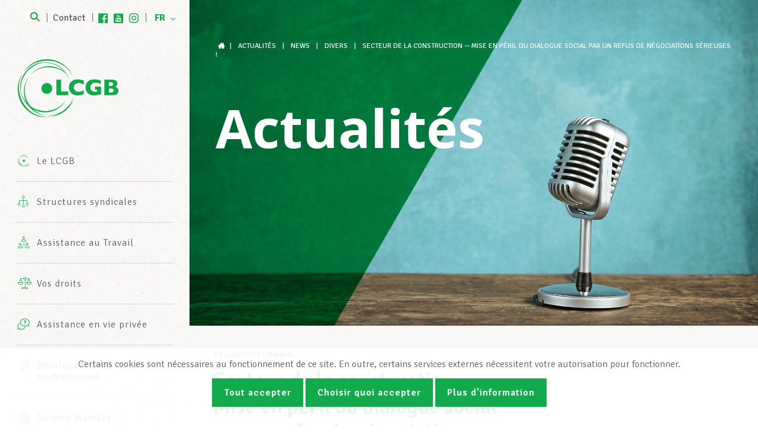

--- FILE ---
content_type: image/svg+xml
request_url: https://lcgb.lu/wp-content/themes/lcgb2017/images/logo.svg
body_size: 6713
content:
<?xml version="1.0" encoding="UTF-8" standalone="no"?>

<svg
   xmlns="http://www.w3.org/2000/svg"
   id="svg2"
   version="1.1"
   width="491.74664"
   height="282.91898"
   viewBox="0 0 491.74662 282.91898"><g id="g10" transform="matrix(1.25,0,0,-1.25,-78.551602,708.66128)"><path
       id="path100"
       style="fill:#0fab4b;fill-opacity:1;fill-rule:nonzero;stroke:none"
       d="m 456.2386,444.1566 c 0,-5.206 -1.781,-9.363 -5.343,-12.476 -3.563,-3.112 -8.544,-4.666 -14.94,-4.666 l -34.938,0 0,60.456 29.225,0 c 3.778,0 7.071,-0.365 9.879,-1.091 2.805,-0.728 5.066,-1.723 6.782,-2.986 1.715,-1.267 2.995,-2.758 3.838,-4.472 0.844,-1.716 1.265,-3.594 1.265,-5.626 0,-2.212 -0.436,-4.255 -1.308,-6.13 -0.871,-1.876 -1.956,-3.416 -3.25,-4.624 -1.293,-1.207 -2.594,-2.057 -3.903,-2.551 4.128,-1.631 7.277,-3.684 9.444,-6.172 2.165,-2.487 3.249,-5.71 3.249,-9.662 m -21.285,25.911 c 0,2.906 -0.96,4.84 -2.879,5.8 -1.92,0.96 -4.915,1.439 -8.987,1.439 l -3.837,0 0,-14.481 3.925,0 c 4.158,0 7.16,0.48 9.007,1.439 1.847,0.96 2.771,2.894 2.771,5.803 m 2.965,-25.171 c 0,5.176 -3.752,7.765 -11.254,7.765 l -7.414,0 0,-15.485 7.414,0 c 7.502,0 11.254,2.575 11.254,7.72 m -49.466,-13.6069 c -1.307,-0.496 -2.426,-0.902 -3.359,-1.223 -0.93,-0.319 -1.824,-0.61 -2.682,-0.871 -0.858,-0.262 -2.1,-0.596 -3.729,-1.005 -2.763,-0.64 -5.517,-1.125 -8.266,-1.46 -2.748,-0.335 -5.648,-0.502 -8.702,-0.502 -6.135,0 -11.806,1.12 -17.01,3.358 -5.206,2.241 -9.371,5.715 -12.497,10.426 -3.127,4.711 -4.689,10.495 -4.689,17.36 0,4.42 0.807,8.76 2.42,13.021 1.615,4.259 4.08,7.668 7.394,10.229 2.734,2.121 5.502,3.742 8.309,4.863 2.805,1.12 5.547,1.868 8.223,2.246 2.673,0.378 5.625,0.569 8.855,0.569 5.321,0 9.712,-0.403 13.173,-1.201 3.459,-0.8 7.253,-1.853 11.384,-3.163 l 0,-14.307 c -2.735,1.599 -5.627,2.937 -8.681,4.013 -3.053,1.075 -6.862,1.615 -11.428,1.615 -5.264,0 -9.471,-0.996 -12.626,-2.99 -3.156,-1.99 -5.352,-4.368 -6.587,-7.13 -1.237,-2.763 -1.854,-5.439 -1.854,-8.027 0,-3.053 0.711,-5.865 2.136,-8.44 1.425,-2.573 3.578,-4.639 6.457,-6.193 2.877,-1.557 6.352,-2.335 10.424,-2.335 2.326,0 4.798,0.307 7.416,0.916 l 0,7.112 -8.201,0 0,12.168 24.12,0 0,-29.049 z m -67.4795,0.2598 c -2.499,-1.307 -5.058,-2.354 -7.676,-3.139 -2.617,-0.786 -5.255,-1.345 -7.916,-1.679 -2.66,-0.336 -5.417,-0.503 -8.267,-0.503 -5.264,0 -9.982,0.729 -14.155,2.182 -4.172,1.454 -7.792,3.597 -10.861,6.433 -3.067,2.836 -5.364,6.15 -6.89,9.944 -1.527,3.796 -2.29,7.962 -2.29,12.498 0,5.205 0.901,9.764 2.704,13.675 1.802,3.911 4.324,7.159 7.567,9.749 3.243,2.588 6.936,4.5 11.079,5.735 4.144,1.237 8.514,1.856 13.108,1.856 6.863,0 14.641,-1.527 23.337,-4.581 l 0,-16.052 c -2.997,1.861 -5.955,3.409 -8.877,4.646 -2.924,1.235 -6.362,1.854 -10.316,1.854 -3.519,0 -6.805,-0.699 -9.859,-2.095 -3.052,-1.395 -5.51,-3.389 -7.371,-5.977 -1.861,-2.588 -2.791,-5.611 -2.791,-9.071 0,-3.053 0.814,-5.853 2.442,-8.397 1.629,-2.545 3.889,-4.565 6.783,-6.063 2.892,-1.499 6.157,-2.245 9.791,-2.245 2.939,0 5.715,0.353 8.332,1.068 2.62,0.711 4.82,1.504 6.609,2.375 1.788,0.873 3.627,1.906 5.517,3.097 l 0,-15.31 z m -60.9664,-4.5349 -45.929,0 0,60.456 18.231,0 0,-45.975 27.698,0 0,-14.481 z m 17.7254,-23.0301 c -9.208,-16.882 -22.157,-30.354 -37.269,-39.992 -5.193,-4.056 -10.73,-7.649 -16.551,-10.719 -9.434,-4.958 -19.56,-8.555 -30.077,-10.625 12.906,1.718 25.334,5.72 36.745,11.72 23.843,12.567 43.017,33.721 52.521,60.945 -1.556,-3.828 -3.342,-7.608 -5.369,-11.329 M 158.3082,559.4207 c 17.282,3.4 35.614,2.682 53.653,-2.913 29.017,-9.009 51.525,-28.835 64.66,-53.751 1.109,-2.112 2.146,-4.262 3.12,-6.44 -1.561,4.066 -3.36,8.038 -5.386,11.892 -13.134,24.915 -35.643,44.741 -64.66,53.752 -29.02,8.996 -58.798,5.392 -83.73,-7.713 -17.013,-8.969 -31.65,-22.313 -42.093,-39.11 9.991,13.739 22.949,24.792 37.689,32.563 11.414,6 23.844,9.999 36.747,11.72 M 258.5529,382.5786 c -5.733,-6.097 -7.655,-8.494 -18.562,-16.414 -10.908,-7.92 -25.752,-14.628 -40.886,-17.543 -8.129,-1.56 -16.204,-2.028 -24.076,-1.511 9.976,-1.387 20.353,-1.185 30.821,0.826 25.63,4.935 46.731,19.722 60.314,39.745 6.567,9.708 11.332,20.597 13.949,32.155 -4.252,-14.057 -11.707,-26.752 -21.56,-37.258 m -64.2807,152.2318 c 16.959,-1.111 32.994,-6.798 46.679,-16.058 7.577,-5.137 14.4,-11.356 20.228,-18.485 -6.529,9.081 -14.595,16.879 -23.759,23.097 -20.04,13.558 -45.123,19.467 -70.755,14.543 -23.458,-4.515 -43.12,-17.289 -56.699,-34.776 13.388,15.466 31.818,26.681 53.487,30.852 10.467,2.011 20.843,2.213 30.819,0.827 M 111.3214,385.5749 c -9.57,11.716 -16.446,25.897 -19.514,41.83 -4.924,25.634 0.983,50.717 14.542,70.757 1.152,1.696 2.361,3.351 3.617,4.969 -2.449,-2.828 -4.729,-5.798 -6.83,-8.895 -13.557,-20.038 -19.467,-45.12 -14.543,-70.754 4.933,-25.633 19.723,-46.734 39.745,-60.318 13.686,-9.257 29.723,-14.944 46.68,-16.056 -14.456,2.008 -28.079,7.351 -39.935,15.371 -9.167,6.217 -17.23,14.015 -23.762,23.096 m 110.9735,-5.5483 c -9.423,-5.822 -19.836,-9.991 -30.795,-12.236 -5.358,-1.448 -10.873,-2.422 -16.487,-2.898 -6.74,-0.102 -13.501,0.502 -20.169,1.852 -14.985,2.08 -29.67,7.803 -42.754,17.398 -18.308,13.444 -30.316,32.156 -35.553,52.546 -2.428,12.647 -2.287,25.998 0.861,39.376 2.445,10.373 6.508,19.922 11.851,28.464 2.729,5.155 5.916,9.982 9.479,14.462 4.725,5.162 9.91,9.705 15.462,13.584 13.19,10.715 28.815,17.448 45.146,19.963 2.319,0.355 4.652,0.622 6.991,0.804 3.608,0.021 7.245,-0.163 10.9,-0.566 0.602,-0.032 1.201,-0.059 1.804,-0.103 9.094,-0.666 17.77,-2.606 25.893,-5.615 3.084,-1.319 6.127,-2.801 9.105,-4.473 0.541,-0.264 1.083,-0.524 1.622,-0.8 11.294,-5.807 20.887,-13.562 28.632,-22.636 9.919,-10.814 17.006,-23.628 21.002,-37.352 -3.981,16.226 -12.247,31.419 -24.53,43.809 -12.172,12.733 -28.009,22.194 -46.461,26.547 -8.736,2.056 -17.459,2.823 -25.984,2.437 -4.921,0.015 -9.837,-0.329 -14.699,-1.073 -23.633,-3.64 -45.789,-16.113 -61.215,-36.71 -8.048,-10.36 -14.05,-22.572 -17.265,-36.207 -4.316,-18.332 -2.977,-36.608 2.875,-53.1 5.583,-18.272 16.715,-34.96 33.034,-47.39 10.439,-8.192 22.777,-14.302 36.575,-17.556 25.404,-5.979 50.711,-1.118 71.295,11.598 14.048,8.701 25.798,21.009 33.745,36.027 -7.744,-12.369 -18.19,-22.613 -30.36,-30.152 m -24.9733,73.1844 c 0,-11.633 -9.432,-21.063 -21.064,-21.063 -11.633,0 -21.064,9.43 -21.064,21.063 0,11.632 9.431,21.063 21.064,21.063 11.632,0 21.064,-9.431 21.064,-21.063 m -3.4867,-110.5627 c -15.288,-2.038 -31.246,-0.868 -46.982,4.007 -29.015,9.011 -51.524,28.837 -64.66,53.751 -2.024,3.856 -3.823,7.824 -5.383,11.893 -10.5,23.53 -12.829,50.727 -4.595,77.29 2.858,9.201 6.806,17.746 11.657,25.548 -6.897,-9.485 -12.382,-20.248 -16.063,-32.098 -8.995,-29.019 -5.391,-58.798 7.713,-83.727 13.137,-24.915 35.644,-44.742 64.659,-53.752 18.04,-5.591 36.374,-6.313 53.654,-2.912" /></g></svg>